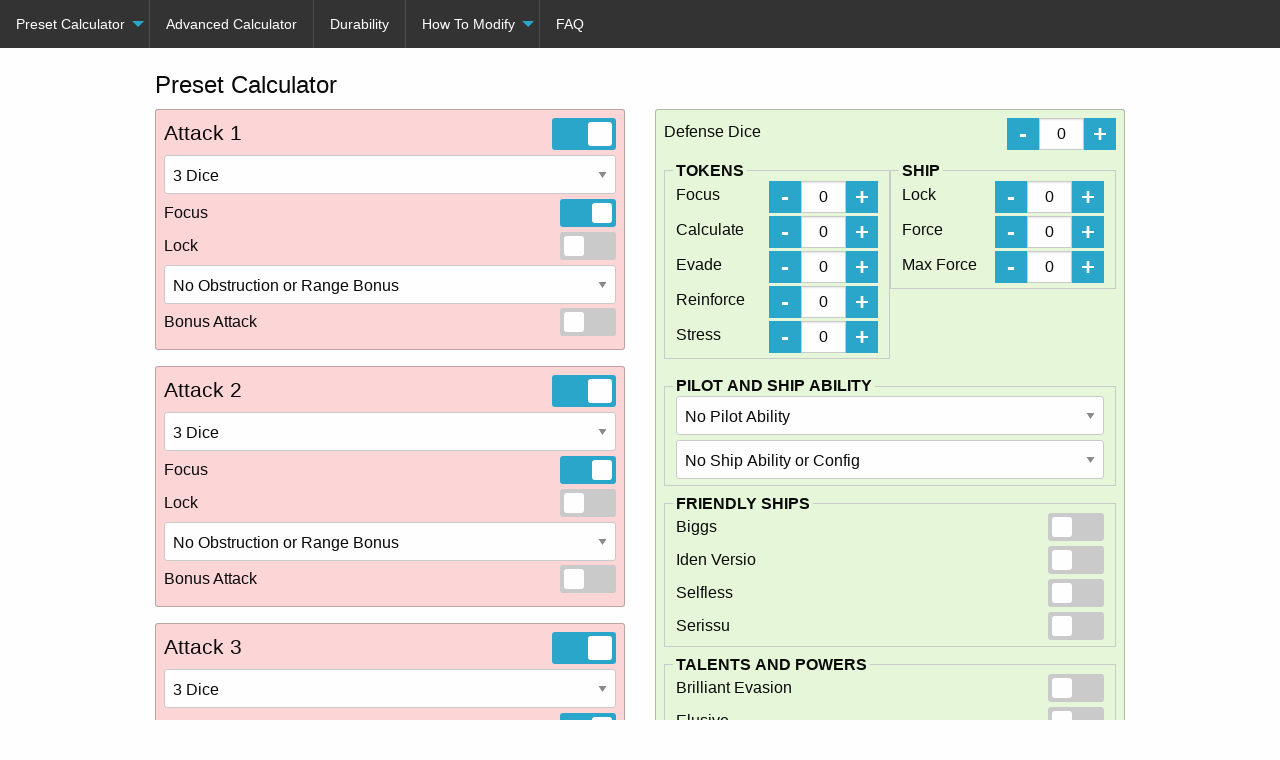

--- FILE ---
content_type: text/html; charset=UTF-8
request_url: http://xwing.gateofstorms.net/2/multi_preset/?nas&a1=AgM&a2=AgM&a3=AgM&a4=AgM&a5=AgM
body_size: 48033
content:
<!DOCTYPE html>
<html class="no-js" lang="en">
	<head>
		       
		<meta charset="utf-8"/>
		<meta http-equiv="x-ua-compatible" content="ie=edge"/>
		<meta name="viewport" content="width=device-width, initial-scale=1.0"/>
		<title>X-Wing Probability Calculator</title>
		<link rel="stylesheet" href="/css/foundation.css?v=2E9568EA42426A1DE8CD5CAD8322A900"/>
		<link rel="stylesheet" href="/css/app.css?v=2E9568EA42426A1DE8CD5CAD8322A900"/>
	</head>
	<body>
		<nav class="top-bar">
			<div class="top-bar-left">
				<ul class="dropdown menu" data-dropdown-menu>
					<li>
						<a href="/2/multi_preset/">Preset Calculator</a>
						<ul class="menu vertical">
							<li>
								<a href="/2/multi_preset/">Preset Calculator</a>
							</li>
							<li>
								<a href="/2/multi_preset/?nas&amp;a1=AgM&amp;a2=AgM&amp;a3=AgM&amp;a4=AgM">4x 3-Dice Focus</a>
							</li>
							<li>
								<a href="/2/multi_preset/?nas&amp;a1=ANsAAA&amp;a2=ANsAAA&amp;a3=ANsAAA&amp;a4=ANsAAA">4x Ion Y-Wings w/ VTG</a>
							</li>
							<li>
								<a href="/2/multi_preset/?nas&amp;a1=AgM&amp;a2=AgM&amp;a3=AgM&amp;a4=AgM&amp;a5=AgM">5x 3-Dice Focus</a>
							</li>
							<li>
								<a href="/2/multi_preset/?nas&amp;a1=AgM&amp;a2=AgM&amp;a3=AgM&amp;a4=AgM&amp;a5=AgM&amp;a6=AgM">6x 3-Dice Focus</a>
							</li>
							<li>
								<a href="/2/multi_preset/?nas&amp;a1=AQM&amp;a2=AQM&amp;a3=AQM&amp;a4=AQM&amp;a5=AQM&amp;a6=AwM">6x TIE Howl Wampa Swarm</a>
							</li>
							<li>
								<a href="/2/multi_preset/?nas&amp;a1=AAMAAA&amp;a2=AAMAAA&amp;a3=AAMAAA&amp;a4=AAMAAA&amp;a5=AAMAAA&amp;a6=AAMAAA&amp;a7=AAMAAA&amp;a8=AAMAAA">8x 2-Dice Focus</a>
							</li>
						</ul>
					</li>
					<li class="divider"></li>
					<li>
						<a href="/2/multi/">Advanced Calculator</a>
					</li>
					<li class="divider"></li>
					<li>
						<a href="/2/ship_durability/">Durability</a>
					</li>
					<li class="divider"></li>
					<li>
						<a href="/2/modify_attack/">How To Modify</a>
						<ul class="menu vertical">
							<li>
								<a href="/2/modify_attack/">How to Modify Attack Dice</a>
							</li>
							<li>
								<a href="/2/modify_defense/">How to Modify Defense Dice</a>
							</li>
						</ul>
					</li>
					<li class="divider"></li>
					<li>
						<a href="/faq/">FAQ</a>
					</li>
				</ul>
			</div>
		</nav>
		<div id="content">
			<div class="grid-container">
				<h1>Preset Calculator</h1>
				<div class="grid-x grid-margin-x small-up-1 medium-up-2 large-up-2">
					<div class="cell">
				<form id="attack0_form" action="javascript:void(0);" method="POST" autocomplete="off">
					<div class="callout small alert">
						<div class="grid-x">
							<div class="cell auto">
								<label for="attack0_enabled">
									<h3>Attack 1</h3>
								</label>
							</div>
							<div class="cell shrink">
								<div class="switch">
									<input class="switch-input" id="attack0_enabled" name="enabled" type="checkbox" data-toggle="attack0_panel" checked/>
									<label class="switch-paddle" for="attack0_enabled"></label>
								</div>
							</div>
						</div>
						<div id="attack0_panel" data-toggler=".hide" class="">
				<select name="preset"><option value="0">2 Dice</option><option value="1">2 Dice, Howlrunner</option><option value="7">2 Dice, Juke (w/ Evade)</option><option value="10">2 Dice, Advanced Optics</option>
				<option value="2" selected>3 Dice</option><option value="3">3 Dice, Howlrunner</option><option value="13">3 Dice, Ion</option><option value="8">3 Dice, Juke (w/ Evade)</option><option value="11">3 Dice, Advanced Optics</option><option value="4">4 Dice</option><option value="12">4 Dice, Howlrunner</option><option value="14">4 Dice, Ion</option><option value="9">4 Dice, Juke (w/ Evade)</option><option value="5">4 Dice, Proton Torpedoes</option>
				</select>
				<div class="grid-x">
					<div class="auto cell">
						<label for="attack0_focus">Focus</label>
					</div>
					<div class="shrink cell">
						<div class="switch small">
							<input class="switch-input" id="attack0_focus" name="focus" type="checkbox" checked/>
							<label class="switch-paddle" for="attack0_focus"></label>
						</div>
					</div>
				</div>
				<div class="grid-x">
					<div class="auto cell">
						<label for="attack0_lock">Lock</label>
					</div>
					<div class="shrink cell">
						<div class="switch small">
							<input class="switch-input" id="attack0_lock" name="lock" type="checkbox"/>
							<label class="switch-paddle" for="attack0_lock"></label>
						</div>
					</div>
				</div>
				<select name="defender_modification">
				<option value="0" selected>No Obstruction or Range Bonus</option><option value="2">+1 Defense Dice</option><option value="4">+2 Defense Dice</option><option value="8">-1 Defense Dice</option>
				</select>
				<div class="grid-x">
					<div class="auto cell">
						<label for="attack0_bonus_attack_enabled">Bonus Attack</label>
					</div>
					<div class="shrink cell">
						<div class="switch small">
							<input class="switch-input" id="attack0_bonus_attack_enabled" name="bonus_attack_enabled" type="checkbox" data-toggle="attack0_bonus_attack_panel"/>
							<label class="switch-paddle" for="attack0_bonus_attack_enabled"></label>
						</div>
					</div>
				</div>
							<div id="attack0_bonus_attack_panel" data-toggler=".hide" class="hide">
				<select name="bonus_attack_preset">
				<option value="0" selected>2 Dice</option><option value="1">2 Dice, Howlrunner</option><option value="7">2 Dice, Juke (w/ Evade)</option><option value="10">2 Dice, Advanced Optics</option><option value="2">3 Dice</option><option value="3">3 Dice, Howlrunner</option><option value="13">3 Dice, Ion</option><option value="8">3 Dice, Juke (w/ Evade)</option><option value="11">3 Dice, Advanced Optics</option><option value="4">4 Dice</option><option value="12">4 Dice, Howlrunner</option><option value="14">4 Dice, Ion</option><option value="9">4 Dice, Juke (w/ Evade)</option><option value="5">4 Dice, Proton Torpedoes</option>
				</select>
							</div>
						</div>
					</div>
				</form>
				<form id="attack1_form" action="javascript:void(0);" method="POST" autocomplete="off">
					<div class="callout small alert">
						<div class="grid-x">
							<div class="cell auto">
								<label for="attack1_enabled">
									<h3>Attack 2</h3>
								</label>
							</div>
							<div class="cell shrink">
								<div class="switch">
									<input class="switch-input" id="attack1_enabled" name="enabled" type="checkbox" data-toggle="attack1_panel" checked/>
									<label class="switch-paddle" for="attack1_enabled"></label>
								</div>
							</div>
						</div>
						<div id="attack1_panel" data-toggler=".hide" class="">
				<select name="preset"><option value="0">2 Dice</option><option value="1">2 Dice, Howlrunner</option><option value="7">2 Dice, Juke (w/ Evade)</option><option value="10">2 Dice, Advanced Optics</option>
				<option value="2" selected>3 Dice</option><option value="3">3 Dice, Howlrunner</option><option value="13">3 Dice, Ion</option><option value="8">3 Dice, Juke (w/ Evade)</option><option value="11">3 Dice, Advanced Optics</option><option value="4">4 Dice</option><option value="12">4 Dice, Howlrunner</option><option value="14">4 Dice, Ion</option><option value="9">4 Dice, Juke (w/ Evade)</option><option value="5">4 Dice, Proton Torpedoes</option>
				</select>
				<div class="grid-x">
					<div class="auto cell">
						<label for="attack1_focus">Focus</label>
					</div>
					<div class="shrink cell">
						<div class="switch small">
							<input class="switch-input" id="attack1_focus" name="focus" type="checkbox" checked/>
							<label class="switch-paddle" for="attack1_focus"></label>
						</div>
					</div>
				</div>
				<div class="grid-x">
					<div class="auto cell">
						<label for="attack1_lock">Lock</label>
					</div>
					<div class="shrink cell">
						<div class="switch small">
							<input class="switch-input" id="attack1_lock" name="lock" type="checkbox"/>
							<label class="switch-paddle" for="attack1_lock"></label>
						</div>
					</div>
				</div>
				<select name="defender_modification">
				<option value="0" selected>No Obstruction or Range Bonus</option><option value="2">+1 Defense Dice</option><option value="4">+2 Defense Dice</option><option value="8">-1 Defense Dice</option>
				</select>
				<div class="grid-x">
					<div class="auto cell">
						<label for="attack1_bonus_attack_enabled">Bonus Attack</label>
					</div>
					<div class="shrink cell">
						<div class="switch small">
							<input class="switch-input" id="attack1_bonus_attack_enabled" name="bonus_attack_enabled" type="checkbox" data-toggle="attack1_bonus_attack_panel"/>
							<label class="switch-paddle" for="attack1_bonus_attack_enabled"></label>
						</div>
					</div>
				</div>
							<div id="attack1_bonus_attack_panel" data-toggler=".hide" class="hide">
				<select name="bonus_attack_preset">
				<option value="0" selected>2 Dice</option><option value="1">2 Dice, Howlrunner</option><option value="7">2 Dice, Juke (w/ Evade)</option><option value="10">2 Dice, Advanced Optics</option><option value="2">3 Dice</option><option value="3">3 Dice, Howlrunner</option><option value="13">3 Dice, Ion</option><option value="8">3 Dice, Juke (w/ Evade)</option><option value="11">3 Dice, Advanced Optics</option><option value="4">4 Dice</option><option value="12">4 Dice, Howlrunner</option><option value="14">4 Dice, Ion</option><option value="9">4 Dice, Juke (w/ Evade)</option><option value="5">4 Dice, Proton Torpedoes</option>
				</select>
							</div>
						</div>
					</div>
				</form>
				<form id="attack2_form" action="javascript:void(0);" method="POST" autocomplete="off">
					<div class="callout small alert">
						<div class="grid-x">
							<div class="cell auto">
								<label for="attack2_enabled">
									<h3>Attack 3</h3>
								</label>
							</div>
							<div class="cell shrink">
								<div class="switch">
									<input class="switch-input" id="attack2_enabled" name="enabled" type="checkbox" data-toggle="attack2_panel" checked/>
									<label class="switch-paddle" for="attack2_enabled"></label>
								</div>
							</div>
						</div>
						<div id="attack2_panel" data-toggler=".hide" class="">
				<select name="preset"><option value="0">2 Dice</option><option value="1">2 Dice, Howlrunner</option><option value="7">2 Dice, Juke (w/ Evade)</option><option value="10">2 Dice, Advanced Optics</option>
				<option value="2" selected>3 Dice</option><option value="3">3 Dice, Howlrunner</option><option value="13">3 Dice, Ion</option><option value="8">3 Dice, Juke (w/ Evade)</option><option value="11">3 Dice, Advanced Optics</option><option value="4">4 Dice</option><option value="12">4 Dice, Howlrunner</option><option value="14">4 Dice, Ion</option><option value="9">4 Dice, Juke (w/ Evade)</option><option value="5">4 Dice, Proton Torpedoes</option>
				</select>
				<div class="grid-x">
					<div class="auto cell">
						<label for="attack2_focus">Focus</label>
					</div>
					<div class="shrink cell">
						<div class="switch small">
							<input class="switch-input" id="attack2_focus" name="focus" type="checkbox" checked/>
							<label class="switch-paddle" for="attack2_focus"></label>
						</div>
					</div>
				</div>
				<div class="grid-x">
					<div class="auto cell">
						<label for="attack2_lock">Lock</label>
					</div>
					<div class="shrink cell">
						<div class="switch small">
							<input class="switch-input" id="attack2_lock" name="lock" type="checkbox"/>
							<label class="switch-paddle" for="attack2_lock"></label>
						</div>
					</div>
				</div>
				<select name="defender_modification">
				<option value="0" selected>No Obstruction or Range Bonus</option><option value="2">+1 Defense Dice</option><option value="4">+2 Defense Dice</option><option value="8">-1 Defense Dice</option>
				</select>
				<div class="grid-x">
					<div class="auto cell">
						<label for="attack2_bonus_attack_enabled">Bonus Attack</label>
					</div>
					<div class="shrink cell">
						<div class="switch small">
							<input class="switch-input" id="attack2_bonus_attack_enabled" name="bonus_attack_enabled" type="checkbox" data-toggle="attack2_bonus_attack_panel"/>
							<label class="switch-paddle" for="attack2_bonus_attack_enabled"></label>
						</div>
					</div>
				</div>
							<div id="attack2_bonus_attack_panel" data-toggler=".hide" class="hide">
				<select name="bonus_attack_preset">
				<option value="0" selected>2 Dice</option><option value="1">2 Dice, Howlrunner</option><option value="7">2 Dice, Juke (w/ Evade)</option><option value="10">2 Dice, Advanced Optics</option><option value="2">3 Dice</option><option value="3">3 Dice, Howlrunner</option><option value="13">3 Dice, Ion</option><option value="8">3 Dice, Juke (w/ Evade)</option><option value="11">3 Dice, Advanced Optics</option><option value="4">4 Dice</option><option value="12">4 Dice, Howlrunner</option><option value="14">4 Dice, Ion</option><option value="9">4 Dice, Juke (w/ Evade)</option><option value="5">4 Dice, Proton Torpedoes</option>
				</select>
							</div>
						</div>
					</div>
				</form>
				<form id="attack3_form" action="javascript:void(0);" method="POST" autocomplete="off">
					<div class="callout small alert">
						<div class="grid-x">
							<div class="cell auto">
								<label for="attack3_enabled">
									<h3>Attack 4</h3>
								</label>
							</div>
							<div class="cell shrink">
								<div class="switch">
									<input class="switch-input" id="attack3_enabled" name="enabled" type="checkbox" data-toggle="attack3_panel" checked/>
									<label class="switch-paddle" for="attack3_enabled"></label>
								</div>
							</div>
						</div>
						<div id="attack3_panel" data-toggler=".hide" class="">
				<select name="preset"><option value="0">2 Dice</option><option value="1">2 Dice, Howlrunner</option><option value="7">2 Dice, Juke (w/ Evade)</option><option value="10">2 Dice, Advanced Optics</option>
				<option value="2" selected>3 Dice</option><option value="3">3 Dice, Howlrunner</option><option value="13">3 Dice, Ion</option><option value="8">3 Dice, Juke (w/ Evade)</option><option value="11">3 Dice, Advanced Optics</option><option value="4">4 Dice</option><option value="12">4 Dice, Howlrunner</option><option value="14">4 Dice, Ion</option><option value="9">4 Dice, Juke (w/ Evade)</option><option value="5">4 Dice, Proton Torpedoes</option>
				</select>
				<div class="grid-x">
					<div class="auto cell">
						<label for="attack3_focus">Focus</label>
					</div>
					<div class="shrink cell">
						<div class="switch small">
							<input class="switch-input" id="attack3_focus" name="focus" type="checkbox" checked/>
							<label class="switch-paddle" for="attack3_focus"></label>
						</div>
					</div>
				</div>
				<div class="grid-x">
					<div class="auto cell">
						<label for="attack3_lock">Lock</label>
					</div>
					<div class="shrink cell">
						<div class="switch small">
							<input class="switch-input" id="attack3_lock" name="lock" type="checkbox"/>
							<label class="switch-paddle" for="attack3_lock"></label>
						</div>
					</div>
				</div>
				<select name="defender_modification">
				<option value="0" selected>No Obstruction or Range Bonus</option><option value="2">+1 Defense Dice</option><option value="4">+2 Defense Dice</option><option value="8">-1 Defense Dice</option>
				</select>
				<div class="grid-x">
					<div class="auto cell">
						<label for="attack3_bonus_attack_enabled">Bonus Attack</label>
					</div>
					<div class="shrink cell">
						<div class="switch small">
							<input class="switch-input" id="attack3_bonus_attack_enabled" name="bonus_attack_enabled" type="checkbox" data-toggle="attack3_bonus_attack_panel"/>
							<label class="switch-paddle" for="attack3_bonus_attack_enabled"></label>
						</div>
					</div>
				</div>
							<div id="attack3_bonus_attack_panel" data-toggler=".hide" class="hide">
				<select name="bonus_attack_preset">
				<option value="0" selected>2 Dice</option><option value="1">2 Dice, Howlrunner</option><option value="7">2 Dice, Juke (w/ Evade)</option><option value="10">2 Dice, Advanced Optics</option><option value="2">3 Dice</option><option value="3">3 Dice, Howlrunner</option><option value="13">3 Dice, Ion</option><option value="8">3 Dice, Juke (w/ Evade)</option><option value="11">3 Dice, Advanced Optics</option><option value="4">4 Dice</option><option value="12">4 Dice, Howlrunner</option><option value="14">4 Dice, Ion</option><option value="9">4 Dice, Juke (w/ Evade)</option><option value="5">4 Dice, Proton Torpedoes</option>
				</select>
							</div>
						</div>
					</div>
				</form>
				<form id="attack4_form" action="javascript:void(0);" method="POST" autocomplete="off">
					<div class="callout small alert">
						<div class="grid-x">
							<div class="cell auto">
								<label for="attack4_enabled">
									<h3>Attack 5</h3>
								</label>
							</div>
							<div class="cell shrink">
								<div class="switch">
									<input class="switch-input" id="attack4_enabled" name="enabled" type="checkbox" data-toggle="attack4_panel" checked/>
									<label class="switch-paddle" for="attack4_enabled"></label>
								</div>
							</div>
						</div>
						<div id="attack4_panel" data-toggler=".hide" class="">
				<select name="preset"><option value="0">2 Dice</option><option value="1">2 Dice, Howlrunner</option><option value="7">2 Dice, Juke (w/ Evade)</option><option value="10">2 Dice, Advanced Optics</option>
				<option value="2" selected>3 Dice</option><option value="3">3 Dice, Howlrunner</option><option value="13">3 Dice, Ion</option><option value="8">3 Dice, Juke (w/ Evade)</option><option value="11">3 Dice, Advanced Optics</option><option value="4">4 Dice</option><option value="12">4 Dice, Howlrunner</option><option value="14">4 Dice, Ion</option><option value="9">4 Dice, Juke (w/ Evade)</option><option value="5">4 Dice, Proton Torpedoes</option>
				</select>
				<div class="grid-x">
					<div class="auto cell">
						<label for="attack4_focus">Focus</label>
					</div>
					<div class="shrink cell">
						<div class="switch small">
							<input class="switch-input" id="attack4_focus" name="focus" type="checkbox" checked/>
							<label class="switch-paddle" for="attack4_focus"></label>
						</div>
					</div>
				</div>
				<div class="grid-x">
					<div class="auto cell">
						<label for="attack4_lock">Lock</label>
					</div>
					<div class="shrink cell">
						<div class="switch small">
							<input class="switch-input" id="attack4_lock" name="lock" type="checkbox"/>
							<label class="switch-paddle" for="attack4_lock"></label>
						</div>
					</div>
				</div>
				<select name="defender_modification">
				<option value="0" selected>No Obstruction or Range Bonus</option><option value="2">+1 Defense Dice</option><option value="4">+2 Defense Dice</option><option value="8">-1 Defense Dice</option>
				</select>
				<div class="grid-x">
					<div class="auto cell">
						<label for="attack4_bonus_attack_enabled">Bonus Attack</label>
					</div>
					<div class="shrink cell">
						<div class="switch small">
							<input class="switch-input" id="attack4_bonus_attack_enabled" name="bonus_attack_enabled" type="checkbox" data-toggle="attack4_bonus_attack_panel"/>
							<label class="switch-paddle" for="attack4_bonus_attack_enabled"></label>
						</div>
					</div>
				</div>
							<div id="attack4_bonus_attack_panel" data-toggler=".hide" class="hide">
				<select name="bonus_attack_preset">
				<option value="0" selected>2 Dice</option><option value="1">2 Dice, Howlrunner</option><option value="7">2 Dice, Juke (w/ Evade)</option><option value="10">2 Dice, Advanced Optics</option><option value="2">3 Dice</option><option value="3">3 Dice, Howlrunner</option><option value="13">3 Dice, Ion</option><option value="8">3 Dice, Juke (w/ Evade)</option><option value="11">3 Dice, Advanced Optics</option><option value="4">4 Dice</option><option value="12">4 Dice, Howlrunner</option><option value="14">4 Dice, Ion</option><option value="9">4 Dice, Juke (w/ Evade)</option><option value="5">4 Dice, Proton Torpedoes</option>
				</select>
							</div>
						</div>
					</div>
				</form>
				<form id="attack5_form" action="javascript:void(0);" method="POST" autocomplete="off">
					<div class="callout small alert">
						<div class="grid-x">
							<div class="cell auto">
								<label for="attack5_enabled">
									<h3>Attack 6</h3>
								</label>
							</div>
							<div class="cell shrink">
								<div class="switch">
									<input class="switch-input" id="attack5_enabled" name="enabled" type="checkbox" data-toggle="attack5_panel"/>
									<label class="switch-paddle" for="attack5_enabled"></label>
								</div>
							</div>
						</div>
						<div id="attack5_panel" data-toggler=".hide" class="hide">
				<select name="preset">
				<option value="0" selected>2 Dice</option><option value="1">2 Dice, Howlrunner</option><option value="7">2 Dice, Juke (w/ Evade)</option><option value="10">2 Dice, Advanced Optics</option><option value="2">3 Dice</option><option value="3">3 Dice, Howlrunner</option><option value="13">3 Dice, Ion</option><option value="8">3 Dice, Juke (w/ Evade)</option><option value="11">3 Dice, Advanced Optics</option><option value="4">4 Dice</option><option value="12">4 Dice, Howlrunner</option><option value="14">4 Dice, Ion</option><option value="9">4 Dice, Juke (w/ Evade)</option><option value="5">4 Dice, Proton Torpedoes</option>
				</select>
				<div class="grid-x">
					<div class="auto cell">
						<label for="attack5_focus">Focus</label>
					</div>
					<div class="shrink cell">
						<div class="switch small">
							<input class="switch-input" id="attack5_focus" name="focus" type="checkbox"/>
							<label class="switch-paddle" for="attack5_focus"></label>
						</div>
					</div>
				</div>
				<div class="grid-x">
					<div class="auto cell">
						<label for="attack5_lock">Lock</label>
					</div>
					<div class="shrink cell">
						<div class="switch small">
							<input class="switch-input" id="attack5_lock" name="lock" type="checkbox"/>
							<label class="switch-paddle" for="attack5_lock"></label>
						</div>
					</div>
				</div>
				<select name="defender_modification">
				<option value="0" selected>No Obstruction or Range Bonus</option><option value="2">+1 Defense Dice</option><option value="4">+2 Defense Dice</option><option value="8">-1 Defense Dice</option>
				</select>
				<div class="grid-x">
					<div class="auto cell">
						<label for="attack5_bonus_attack_enabled">Bonus Attack</label>
					</div>
					<div class="shrink cell">
						<div class="switch small">
							<input class="switch-input" id="attack5_bonus_attack_enabled" name="bonus_attack_enabled" type="checkbox" data-toggle="attack5_bonus_attack_panel"/>
							<label class="switch-paddle" for="attack5_bonus_attack_enabled"></label>
						</div>
					</div>
				</div>
							<div id="attack5_bonus_attack_panel" data-toggler=".hide" class="hide">
				<select name="bonus_attack_preset">
				<option value="0" selected>2 Dice</option><option value="1">2 Dice, Howlrunner</option><option value="7">2 Dice, Juke (w/ Evade)</option><option value="10">2 Dice, Advanced Optics</option><option value="2">3 Dice</option><option value="3">3 Dice, Howlrunner</option><option value="13">3 Dice, Ion</option><option value="8">3 Dice, Juke (w/ Evade)</option><option value="11">3 Dice, Advanced Optics</option><option value="4">4 Dice</option><option value="12">4 Dice, Howlrunner</option><option value="14">4 Dice, Ion</option><option value="9">4 Dice, Juke (w/ Evade)</option><option value="5">4 Dice, Proton Torpedoes</option>
				</select>
							</div>
						</div>
					</div>
				</form>
				<form id="attack6_form" action="javascript:void(0);" method="POST" autocomplete="off">
					<div class="callout small alert">
						<div class="grid-x">
							<div class="cell auto">
								<label for="attack6_enabled">
									<h3>Attack 7</h3>
								</label>
							</div>
							<div class="cell shrink">
								<div class="switch">
									<input class="switch-input" id="attack6_enabled" name="enabled" type="checkbox" data-toggle="attack6_panel"/>
									<label class="switch-paddle" for="attack6_enabled"></label>
								</div>
							</div>
						</div>
						<div id="attack6_panel" data-toggler=".hide" class="hide">
				<select name="preset">
				<option value="0" selected>2 Dice</option><option value="1">2 Dice, Howlrunner</option><option value="7">2 Dice, Juke (w/ Evade)</option><option value="10">2 Dice, Advanced Optics</option><option value="2">3 Dice</option><option value="3">3 Dice, Howlrunner</option><option value="13">3 Dice, Ion</option><option value="8">3 Dice, Juke (w/ Evade)</option><option value="11">3 Dice, Advanced Optics</option><option value="4">4 Dice</option><option value="12">4 Dice, Howlrunner</option><option value="14">4 Dice, Ion</option><option value="9">4 Dice, Juke (w/ Evade)</option><option value="5">4 Dice, Proton Torpedoes</option>
				</select>
				<div class="grid-x">
					<div class="auto cell">
						<label for="attack6_focus">Focus</label>
					</div>
					<div class="shrink cell">
						<div class="switch small">
							<input class="switch-input" id="attack6_focus" name="focus" type="checkbox"/>
							<label class="switch-paddle" for="attack6_focus"></label>
						</div>
					</div>
				</div>
				<div class="grid-x">
					<div class="auto cell">
						<label for="attack6_lock">Lock</label>
					</div>
					<div class="shrink cell">
						<div class="switch small">
							<input class="switch-input" id="attack6_lock" name="lock" type="checkbox"/>
							<label class="switch-paddle" for="attack6_lock"></label>
						</div>
					</div>
				</div>
				<select name="defender_modification">
				<option value="0" selected>No Obstruction or Range Bonus</option><option value="2">+1 Defense Dice</option><option value="4">+2 Defense Dice</option><option value="8">-1 Defense Dice</option>
				</select>
				<div class="grid-x">
					<div class="auto cell">
						<label for="attack6_bonus_attack_enabled">Bonus Attack</label>
					</div>
					<div class="shrink cell">
						<div class="switch small">
							<input class="switch-input" id="attack6_bonus_attack_enabled" name="bonus_attack_enabled" type="checkbox" data-toggle="attack6_bonus_attack_panel"/>
							<label class="switch-paddle" for="attack6_bonus_attack_enabled"></label>
						</div>
					</div>
				</div>
							<div id="attack6_bonus_attack_panel" data-toggler=".hide" class="hide">
				<select name="bonus_attack_preset">
				<option value="0" selected>2 Dice</option><option value="1">2 Dice, Howlrunner</option><option value="7">2 Dice, Juke (w/ Evade)</option><option value="10">2 Dice, Advanced Optics</option><option value="2">3 Dice</option><option value="3">3 Dice, Howlrunner</option><option value="13">3 Dice, Ion</option><option value="8">3 Dice, Juke (w/ Evade)</option><option value="11">3 Dice, Advanced Optics</option><option value="4">4 Dice</option><option value="12">4 Dice, Howlrunner</option><option value="14">4 Dice, Ion</option><option value="9">4 Dice, Juke (w/ Evade)</option><option value="5">4 Dice, Proton Torpedoes</option>
				</select>
							</div>
						</div>
					</div>
				</form>
				<form id="attack7_form" action="javascript:void(0);" method="POST" autocomplete="off">
					<div class="callout small alert">
						<div class="grid-x">
							<div class="cell auto">
								<label for="attack7_enabled">
									<h3>Attack 8</h3>
								</label>
							</div>
							<div class="cell shrink">
								<div class="switch">
									<input class="switch-input" id="attack7_enabled" name="enabled" type="checkbox" data-toggle="attack7_panel"/>
									<label class="switch-paddle" for="attack7_enabled"></label>
								</div>
							</div>
						</div>
						<div id="attack7_panel" data-toggler=".hide" class="hide">
				<select name="preset">
				<option value="0" selected>2 Dice</option><option value="1">2 Dice, Howlrunner</option><option value="7">2 Dice, Juke (w/ Evade)</option><option value="10">2 Dice, Advanced Optics</option><option value="2">3 Dice</option><option value="3">3 Dice, Howlrunner</option><option value="13">3 Dice, Ion</option><option value="8">3 Dice, Juke (w/ Evade)</option><option value="11">3 Dice, Advanced Optics</option><option value="4">4 Dice</option><option value="12">4 Dice, Howlrunner</option><option value="14">4 Dice, Ion</option><option value="9">4 Dice, Juke (w/ Evade)</option><option value="5">4 Dice, Proton Torpedoes</option>
				</select>
				<div class="grid-x">
					<div class="auto cell">
						<label for="attack7_focus">Focus</label>
					</div>
					<div class="shrink cell">
						<div class="switch small">
							<input class="switch-input" id="attack7_focus" name="focus" type="checkbox"/>
							<label class="switch-paddle" for="attack7_focus"></label>
						</div>
					</div>
				</div>
				<div class="grid-x">
					<div class="auto cell">
						<label for="attack7_lock">Lock</label>
					</div>
					<div class="shrink cell">
						<div class="switch small">
							<input class="switch-input" id="attack7_lock" name="lock" type="checkbox"/>
							<label class="switch-paddle" for="attack7_lock"></label>
						</div>
					</div>
				</div>
				<select name="defender_modification">
				<option value="0" selected>No Obstruction or Range Bonus</option><option value="2">+1 Defense Dice</option><option value="4">+2 Defense Dice</option><option value="8">-1 Defense Dice</option>
				</select>
				<div class="grid-x">
					<div class="auto cell">
						<label for="attack7_bonus_attack_enabled">Bonus Attack</label>
					</div>
					<div class="shrink cell">
						<div class="switch small">
							<input class="switch-input" id="attack7_bonus_attack_enabled" name="bonus_attack_enabled" type="checkbox" data-toggle="attack7_bonus_attack_panel"/>
							<label class="switch-paddle" for="attack7_bonus_attack_enabled"></label>
						</div>
					</div>
				</div>
							<div id="attack7_bonus_attack_panel" data-toggler=".hide" class="hide">
				<select name="bonus_attack_preset">
				<option value="0" selected>2 Dice</option><option value="1">2 Dice, Howlrunner</option><option value="7">2 Dice, Juke (w/ Evade)</option><option value="10">2 Dice, Advanced Optics</option><option value="2">3 Dice</option><option value="3">3 Dice, Howlrunner</option><option value="13">3 Dice, Ion</option><option value="8">3 Dice, Juke (w/ Evade)</option><option value="11">3 Dice, Advanced Optics</option><option value="4">4 Dice</option><option value="12">4 Dice, Howlrunner</option><option value="14">4 Dice, Ion</option><option value="9">4 Dice, Juke (w/ Evade)</option><option value="5">4 Dice, Proton Torpedoes</option>
				</select>
							</div>
						</div>
					</div>
				</form>
					</div>
					<div class="cell">
				<form id="defense_form" action="javascript:void(0);" method="POST" autocomplete="off">
					<div class="callout small success">
				<div class="grid-x">
					<div class="auto cell">
						<label for="defense_dice">Defense Dice</label>
					</div>
					<div class="shrink cell">
						<div class="input-group stepper-group">
							<div class="input-group-button">
								<button class="button stepper-button" type="button" data-delta="-1">-</button>
							</div>
							<input class="input-group-field stepper-number" id="defense_dice" name="dice" type="number" value="0" min="0" max="6" required/>
							<div class="input-group-button">
								<button class="button stepper-button" type="button" data-delta="1">+</button>
							</div>
						</div>
					</div>
				</div>
						<div class="grid-x small-up-1 medium-up-1 large-up-2">
							<div class="cell">
								<fieldset class="fieldset">
									<legend>Tokens</legend>
				<div class="grid-x">
					<div class="auto cell">
						<label for="defense_focus_count">Focus</label>
					</div>
					<div class="shrink cell">
						<div class="input-group stepper-group">
							<div class="input-group-button">
								<button class="button stepper-button" type="button" data-delta="-1">-</button>
							</div>
							<input class="input-group-field stepper-number" id="defense_focus_count" name="focus_count" type="number" value="0" min="0" max="6" required/>
							<div class="input-group-button">
								<button class="button stepper-button" type="button" data-delta="1">+</button>
							</div>
						</div>
					</div>
				</div>
				<div class="grid-x">
					<div class="auto cell">
						<label for="defense_calculate_count">Calculate</label>
					</div>
					<div class="shrink cell">
						<div class="input-group stepper-group">
							<div class="input-group-button">
								<button class="button stepper-button" type="button" data-delta="-1">-</button>
							</div>
							<input class="input-group-field stepper-number" id="defense_calculate_count" name="calculate_count" type="number" value="0" min="0" max="6" required/>
							<div class="input-group-button">
								<button class="button stepper-button" type="button" data-delta="1">+</button>
							</div>
						</div>
					</div>
				</div>
				<div class="grid-x">
					<div class="auto cell">
						<label for="defense_evade_count">Evade</label>
					</div>
					<div class="shrink cell">
						<div class="input-group stepper-group">
							<div class="input-group-button">
								<button class="button stepper-button" type="button" data-delta="-1">-</button>
							</div>
							<input class="input-group-field stepper-number" id="defense_evade_count" name="evade_count" type="number" value="0" min="0" max="6" required/>
							<div class="input-group-button">
								<button class="button stepper-button" type="button" data-delta="1">+</button>
							</div>
						</div>
					</div>
				</div>
				<div class="grid-x">
					<div class="auto cell">
						<label for="defense_reinforce_count">Reinforce</label>
					</div>
					<div class="shrink cell">
						<div class="input-group stepper-group">
							<div class="input-group-button">
								<button class="button stepper-button" type="button" data-delta="-1">-</button>
							</div>
							<input class="input-group-field stepper-number" id="defense_reinforce_count" name="reinforce_count" type="number" value="0" min="0" max="1" required/>
							<div class="input-group-button">
								<button class="button stepper-button" type="button" data-delta="1">+</button>
							</div>
						</div>
					</div>
				</div>
				<div class="grid-x">
					<div class="auto cell">
						<label for="defense_stress_count">Stress</label>
					</div>
					<div class="shrink cell">
						<div class="input-group stepper-group">
							<div class="input-group-button">
								<button class="button stepper-button" type="button" data-delta="-1">-</button>
							</div>
							<input class="input-group-field stepper-number" id="defense_stress_count" name="stress_count" type="number" value="0" min="0" max="6" required/>
							<div class="input-group-button">
								<button class="button stepper-button" type="button" data-delta="1">+</button>
							</div>
						</div>
					</div>
				</div>
								</fieldset>
							</div>
							<div class="cell">
								<fieldset class="fieldset">
									<legend>Ship</legend>
				<div class="grid-x">
					<div class="auto cell">
						<label for="defense_lock_count">Lock</label>
					</div>
					<div class="shrink cell">
						<div class="input-group stepper-group">
							<div class="input-group-button">
								<button class="button stepper-button" type="button" data-delta="-1">-</button>
							</div>
							<input class="input-group-field stepper-number" id="defense_lock_count" name="lock_count" type="number" value="0" min="0" max="1" required/>
							<div class="input-group-button">
								<button class="button stepper-button" type="button" data-delta="1">+</button>
							</div>
						</div>
					</div>
				</div>
									<div class="stepper-group-clamp">
										<div class="stepper-group-clamp-le">
				<div class="grid-x">
					<div class="auto cell">
						<label for="defense_force_count">Force</label>
					</div>
					<div class="shrink cell">
						<div class="input-group stepper-group">
							<div class="input-group-button">
								<button class="button stepper-button" type="button" data-delta="-1">-</button>
							</div>
							<input class="input-group-field stepper-number" id="defense_force_count" name="force_count" type="number" value="0" min="0" max="7" required/>
							<div class="input-group-button">
								<button class="button stepper-button" type="button" data-delta="1">+</button>
							</div>
						</div>
					</div>
				</div>
										</div>
										<div class="stepper-group-clamp-ge">
				<div class="grid-x">
					<div class="auto cell">
						<label for="defense_max_force_count">Max Force</label>
					</div>
					<div class="shrink cell">
						<div class="input-group stepper-group">
							<div class="input-group-button">
								<button class="button stepper-button" type="button" data-delta="-1">-</button>
							</div>
							<input class="input-group-field stepper-number" id="defense_max_force_count" name="max_force_count" type="number" value="0" min="0" max="7" required/>
							<div class="input-group-button">
								<button class="button stepper-button" type="button" data-delta="1">+</button>
							</div>
						</div>
					</div>
				</div>
										</div>
									</div>
								</fieldset>
							</div>
						</div>
						<fieldset class="fieldset">
							<legend>Pilot and Ship Ability</legend>
							<select name="pilot">
				<option value="0" selected>No Pilot Ability</option><option value="5">(Reroll 1 die)</option><option value="6">(Reroll up to 2 dice)</option><option value="7">(Reroll up to 3 dice)</option><option value="9">Captain Feroph</option><option value="12">Ezra Bridger</option><option value="16">Finn (add blank)</option><option value="17">Finn (add focus)</option><option value="14">Han Solo (Rebel)</option><option value="18">Jango Fett</option><option value="11">Laetin A'shera</option><option value="13">Lando Calrissian (Scum)</option><option value="1">Leebo</option><option value="3">Luke Skywalker</option><option value="2">Norra Wexley</option><option value="15">Rey</option><option value="10">Sabine Wren (Lancer)</option><option value="4">Shara Bey</option><option value="8">Zeb Orrelios</option>
							</select>
							<select name="ship">
				<option value="0" selected>No Ship Ability or Config</option><option value="1">Concordia Faceoff</option><option value="3">Networked Calculations</option><option value="2">Plated Hull</option>
							</select>
						</fieldset>
						<fieldset class="fieldset">
							<legend>Friendly Ships</legend>
				<div class="grid-x">
					<div class="auto cell">
						<label for="defense_biggs">Biggs</label>
					</div>
					<div class="shrink cell">
						<div class="switch small">
							<input class="switch-input" id="defense_biggs" name="biggs" type="checkbox"/>
							<label class="switch-paddle" for="defense_biggs"></label>
						</div>
					</div>
				</div>
				<div class="grid-x">
					<div class="auto cell">
						<label for="defense_iden">Iden Versio</label>
					</div>
					<div class="shrink cell">
						<div class="switch small">
							<input class="switch-input" id="defense_iden" name="iden" type="checkbox"/>
							<label class="switch-paddle" for="defense_iden"></label>
						</div>
					</div>
				</div>
				<div class="grid-x">
					<div class="auto cell">
						<label for="defense_selfless">Selfless</label>
					</div>
					<div class="shrink cell">
						<div class="switch small">
							<input class="switch-input" id="defense_selfless" name="selfless" type="checkbox"/>
							<label class="switch-paddle" for="defense_selfless"></label>
						</div>
					</div>
				</div>
				<div class="grid-x">
					<div class="auto cell">
						<label for="defense_serissu">Serissu</label>
					</div>
					<div class="shrink cell">
						<div class="switch small">
							<input class="switch-input" id="defense_serissu" name="serissu" type="checkbox"/>
							<label class="switch-paddle" for="defense_serissu"></label>
						</div>
					</div>
				</div>
						</fieldset>
						<fieldset class="fieldset">
							<legend>Talents and Powers</legend>
				<div class="grid-x">
					<div class="auto cell">
						<label for="defense_brilliant_evasion">Brilliant Evasion</label>
					</div>
					<div class="shrink cell">
						<div class="switch small">
							<input class="switch-input" id="defense_brilliant_evasion" name="brilliant_evasion" type="checkbox"/>
							<label class="switch-paddle" for="defense_brilliant_evasion"></label>
						</div>
					</div>
				</div>
				<div class="grid-x">
					<div class="auto cell">
						<label for="defense_elusive">Elusive</label>
					</div>
					<div class="shrink cell">
						<div class="switch small">
							<input class="switch-input" id="defense_elusive" name="elusive" type="checkbox"/>
							<label class="switch-paddle" for="defense_elusive"></label>
						</div>
					</div>
				</div>
				<div class="grid-x">
					<div class="auto cell">
						<label for="defense_hate">Hate</label>
					</div>
					<div class="shrink cell">
						<div class="switch small">
							<input class="switch-input" id="defense_hate" name="hate" type="checkbox"/>
							<label class="switch-paddle" for="defense_hate"></label>
						</div>
					</div>
				</div>
				<div class="grid-x">
					<div class="auto cell">
						<label for="defense_heroic">Heroic</label>
					</div>
					<div class="shrink cell">
						<div class="switch small">
							<input class="switch-input" id="defense_heroic" name="heroic" type="checkbox"/>
							<label class="switch-paddle" for="defense_heroic"></label>
						</div>
					</div>
				</div>
				<div class="grid-x">
					<div class="auto cell">
						<label for="defense_lone_wolf">Lone Wolf</label>
					</div>
					<div class="shrink cell">
						<div class="switch small">
							<input class="switch-input" id="defense_lone_wolf" name="lone_wolf" type="checkbox"/>
							<label class="switch-paddle" for="defense_lone_wolf"></label>
						</div>
					</div>
				</div>
						</fieldset>
						<fieldset class="fieldset">
							<legend>Crew and Gunners</legend>
				<div class="grid-x">
					<div class="auto cell">
						<label for="defense_c3p0">C-3P0 (guess 1)</label>
					</div>
					<div class="shrink cell">
						<div class="switch small">
							<input class="switch-input" id="defense_c3p0" name="c3p0" type="checkbox"/>
							<label class="switch-paddle" for="defense_c3p0"></label>
						</div>
					</div>
				</div>
				<div class="grid-x">
					<div class="auto cell">
						<label for="defense_finn_gunner">Finn</label>
					</div>
					<div class="shrink cell">
						<div class="switch small">
							<input class="switch-input" id="defense_finn_gunner" name="finn_gunner" type="checkbox"/>
							<label class="switch-paddle" for="defense_finn_gunner"></label>
						</div>
					</div>
				</div>
				<div class="grid-x">
					<div class="auto cell">
						<label for="defense_l337">L3-37</label>
					</div>
					<div class="shrink cell">
						<div class="switch small">
							<input class="switch-input" id="defense_l337" name="l337" type="checkbox"/>
							<label class="switch-paddle" for="defense_l337"></label>
						</div>
					</div>
				</div>
				<div class="grid-x">
					<div class="auto cell">
						<label for="defense_scum_lando_crew">Lando Calrissian (Scum)</label>
					</div>
					<div class="shrink cell">
						<div class="switch small">
							<input class="switch-input" id="defense_scum_lando_crew" name="scum_lando_crew" type="checkbox"/>
							<label class="switch-paddle" for="defense_scum_lando_crew"></label>
						</div>
					</div>
				</div>
						</fieldset>
						<fieldset class="fieldset">
							<legend>Modifications and Titles</legend>
				<div class="grid-x">
					<div class="auto cell">
						<label for="defense_rebel_millennium_falcon">Millennium Falcon (Rebel)</label>
					</div>
					<div class="shrink cell">
						<div class="switch small">
							<input class="switch-input" id="defense_rebel_millennium_falcon" name="rebel_millennium_falcon" type="checkbox"/>
							<label class="switch-paddle" for="defense_rebel_millennium_falcon"></label>
						</div>
					</div>
				</div>
				<div class="grid-x">
					<div class="auto cell">
						<label for="defense_stealth_device">Stealth Device</label>
					</div>
					<div class="shrink cell">
						<div class="switch small">
							<input class="switch-input" id="defense_stealth_device" name="stealth_device" type="checkbox"/>
							<label class="switch-paddle" for="defense_stealth_device"></label>
						</div>
					</div>
				</div>
						</fieldset>
					</div>
				</form>
						<form id="simulate_form" action="javascript:void(0);" method="POST" autocomplete="off">
							<div class="callout small primary">
								<div class="text-center">
									<button id="simulate" class="button large simulate-button">Simulate</button>
								</div>
							</div>
						</form>
					</div>
				</div>
				<div id="simulate-results">
					<div class="grid-x grid-margin-x small-up-1 medium-up-1 large-up-1">
						<div class="cell">
							<div class="grid-x grid-margin-x">
								<div class="shrink cell">
									<div class="input-group">
										<span class="input-group-label">After attack #</span>
										<input class="input-group-field attack_results_number" id="attack_results_number" type="number" disabled/>
									</div>
								</div>
								<div class="auto cell">
									<div class="slider disabled" id="attack_results_slider" data-slider data-start="1" data-end="1" data-initial-start="1">
										<span class="slider-handle" data-slider-handle role="slider" tabindex="1" aria-controls="attack_results_number"></span><span class="slider-fill" data-slider-fill></span>
									</div>
								</div>
							</div>
						</div>
						<div class="cell">
							<div class="chart-title" id="pdf-title">Total Hits<br>Probability Distribution</div>
							<div class="chart-container">
								<canvas id="pdf-canvas" height="240"></canvas>
							</div>
						</div>
						<div class="cell">
							<table id="pdf-table">
								<thead>
									<tr>
										<th>Total Hits</th><th>Probability</th><th>At Least # Hits</th><th>Crit Fraction</th>
									</tr>
								</thead>
								<tbody>
								</tbody>
							</table>
						</div>
					</div>
					<div class="grid-x grid-margin-x small-up-1 medium-up-2 large-up-2">
						<div class="cell">
							<div class="chart-title" id="token-title">Expected Tokens</div>
							<div class="chart-container">
								<canvas id="token-canvas" height="240"></canvas>
							</div>
						</div>
						<div class="cell">
							<table id="token-table">
								<thead>
									<tr>
										<th>Token</th><th>Attacker </th><th>Defender </th>
									</tr>
								</thead>
								<tbody>
								</tbody>
							</table>
						</div>
					</div>
				</div>
			</div>
		</div>
		<script src="/js/vendor/jquery.js"></script><script src="/js/vendor/what-input.js"></script><script src="/js/vendor/foundation.min.js"></script><script src="/js/vendor/Chart.bundle.min.js?v=2E9568EA42426A1DE8CD5CAD8322A900"></script><script src="/js/app.js?v=2E9568EA42426A1DE8CD5CAD8322A900"></script><script src="/js/form.js?v=2E9568EA42426A1DE8CD5CAD8322A900"></script><script src="/js/simulate.js?v=2E9568EA42426A1DE8CD5CAD8322A900"></script>
	</body>
</html>

--- FILE ---
content_type: text/css
request_url: http://xwing.gateofstorms.net/css/app.css?v=2E9568EA42426A1DE8CD5CAD8322A900
body_size: 4261
content:
h1 { font-size: 1.5rem; }
h2 { font-size: 1.4rem; }
h3 { font-size: 1.3rem; }

canvas {
	-moz-user-select: none;
	-webkit-user-select: none;
	-ms-user-select: none;
}

.chart-title {
	text-align: center;
	font-family: "Arial", sans-serif;
	color: #666;
	font-weight: bold;
	font-size: 1.4rem;
	line-height: 1.2;
	background-color: #ffffff;
}

.chart-container {
	margin-bottom: 1.5rem;
	background-color: #ffffff;
}

.switch {
	margin-bottom: 0.3rem;
}

.switch-hidden {
	display: none;
}

.input-group {
	margin-bottom: 0.2rem;
}

.simulate-button {
	margin-top: 0.5rem;
	margin-bottom: 0.5rem;
}

.fieldset {
	margin: 0.6rem 0;
    padding: 0.1rem 0.7rem;
}
.fieldset legend {
	text-align: left;
	text-transform: uppercase;
	font-weight: bold;
}

body {
	line-height: 1.0;
}

label {
	font-size: 100%;
}

select {
	margin-bottom: 0.3rem;
}

#content {
	padding: 20px 0;
}

.accordion-title {
	font-size: 1.0rem;
	font-weight: bold;
}

ul.faq ul {
	margin-top: 1.25rem;
	margin-bottom: 1.25rem;
}

/**************** ATTACK RESULTS # + SLIDER ****************/

.attack_results_number::-webkit-inner-spin-button,
.attack_results_number::-webkit-outer-spin-button {
  -webkit-appearance: none;
  appearance: none;
}

.attack_results_number {
	text-align: center;
	width: 3.5rem;
	min-width: 3.5rem;
}


/************************* NAV BAR *********************/
.top-bar {
    line-height: 45px;
    position: relative;
    background: #333333;
    color: white;
    padding: 0;
    margin-top: 0;
    padding-top: 0;
	font-size: 0.9rem;
    font-weight: normal;
}

.dropdown.menu a {
    padding-top: 0.1rem;
    padding-bottom: 0.1rem;
}

.top-bar ul , .top-bar ul li a {
    background-color: #333333;
	color: white;
	line-height: inherit;
	white-space: nowrap;
}

.menu > .divider {
    border-right: solid 1px #4e4e4e;
}

.top-bar a:hover, .top-bar a:focus
{
    background-color: #222222;
}

/**************** STEPPER GROUP *********************/
.stepper-group input[type=number]::-webkit-inner-spin-button,
.stepper-group input[type=number]::-webkit-outer-spin-button {
  -webkit-appearance: none;
  appearance: none;
}

.stepper-group .stepper-number {
	width: 2.8rem;
	min-width: 2.8rem;
	height: 2.0rem;
	text-align: center;
	vertical-align: middle;
	margin: 0;
}

.stepper-group .stepper-button, .stepper-group .stepper-button-set {
	text-align: center;
	vertical-align: middle;
	font-weight: bold;
	font-size: 1.5rem;
	padding-left: 0;
	padding-right: 0;
	width: 2.0rem;
	min-width: 2.0rem;
	height: 2.0rem;
	border-radius: 0;
}

.stepper-group .stepper-button-set {
	width: 1.4rem;
	min-width: 1.4rem;
	margin-left: 0.1rem;
	margin-right: 0.1rem;
}



/**************** DICE DISPLAY *********************/

@font-face {
  font-family: XWing;
  src: url("xwing-miniatures.ttf"); }

i.die {
	font-family: XWing;
	font-style: normal;
	font-size: 1.2rem;
}
  
i.attack-die {
	font-family: XWing;
	font-style: normal;
	font-size: 1.2rem;
	display: inline-block;
	border-radius: 50%;
	width: 1.2rem;
	height: 1.2rem;
	line-height: 1.2rem;
	box-sizing: content-box;
	white-space: nowrap;
    text-align: center;
	padding: 0.15rem;
	margin-left: 0.1rem;
	margin-right: 0.1rem;
	background: #cc4b37;
	color: #fefefe;
}
i.attack-die-rerolled {
	background: #963728;
}

i.defense-die {
	font-family: XWing;
	font-style: normal;
	font-size: 1.2rem;
	display: inline-block;
	border-radius: 50%;
	width: 1.2rem;
	height: 1.2rem;
	line-height: 1.2rem;
	box-sizing: content-box;
	white-space: nowrap;
    text-align: center;
	padding: 0.15rem;
	margin-left: 0.1rem;
	margin-right: 0.1rem;
	background: #81bf3f;
	color: #fefefe;
}
i.defense-die-rerolled {
	background: #649431;
}

i.die-crit:before {
	content: "c";
}
i.die-hit:before {
	content: "d";
}
i.die-evade:before {
	content: "e";
}
i.die-focus:before {
	content: "f";
}
i.die-blank:before {
	content: "\00a0";
}
i.die-unknown:before {
	font-family: "Arial", sans-serif;
	content: "?";
}

.modify-node-child-button {
	margin-left: 0.2rem;
	margin-right: 0.2rem;
}

--- FILE ---
content_type: application/javascript
request_url: http://xwing.gateofstorms.net/js/form.js?v=2E9568EA42426A1DE8CD5CAD8322A900
body_size: 2601
content:
function serializeForm(formName)
{
	var formObject = $(formName).first();
	var formArray = formObject.serializeArray();
	
	var returnArray = {};
	for (var i = 0; i < formArray.length; i++){
		returnArray[formArray[i]['name']] = formArray[i]['value'];
	}
	return returnArray;
}

$(document).ready(function()
{
	// Mutually exclusive checkboxes
	$(".switch-mutex").find("input").change(function () {
		var root = $(this).parents(".switch-mutex");
		var state = this.checked;
		root.find("input").prop("checked", false);
		$(this).prop("checked", state);
	});
	
	// Toggle hidden on all ".token-field" classes in the current form
	$(".switch-hide-token-field").find("input").change(function () {
		var root = $(this).parents("form");
		var state = this.checked;
		var target_elements = root.find(".token-field");
		if (state) {
			target_elements.hide();
		} else {
			target_elements.show();
		}
		$(this).prop("checked", state);
	});
	// Ensure initial visibility is consistent with form state
	$(".switch-hide-token-field").find("input").trigger("change");
	
	// Stepper range clamping
	$(".stepper-number").change(function() {
		var max = +($(this).attr("max"));
		var min = +($(this).attr("min"));
		var val = +($(this).val());
		$(this).val(Math.min(Math.max(val, min), max));
	});
	// Stepper +/- buttons
	$(".stepper-button").click(function() {
		var input = $(this).parents(".stepper-group").find(".stepper-number");
		var val   = +(input.val());
		var delta = +($(this).data("delta"));
		input.val(val + delta);
		input.trigger("change");
	});
	// Stepper set value buttons
	$(".stepper-button-set").click(function() {
		var input = $(this).parents(".stepper-group").find(".stepper-number");
		var val   = +(input.val());
		var set   = +($(this).data("set"));
		input.val(set);
		input.trigger("change");
	});
	
	// Clamped stepper values
	$(".stepper-group-clamp").find("input").change(function () {
		var root = $(this).parents(".stepper-group-clamp");
		var changedThis = $(this);
		var changedVal = +(changedThis.val());
				
		// >=
		root.find(".stepper-group-clamp-ge").find("input").each(function () {
			if (!$(this).is(changedThis)) {
				if (+($(this).val()) < changedVal) {
					$(this).val(changedVal);
					$(this).trigger("change");
				}
			}
		});
		// <=
		root.find(".stepper-group-clamp-le").find("input").each(function () {
			if (!$(this).is(changedThis)) {
				if (+($(this).val()) > changedVal) {
					$(this).val(changedVal);
					$(this).trigger("change");
				}
			}
		});
	});
});

--- FILE ---
content_type: application/javascript
request_url: http://xwing.gateofstorms.net/js/simulate.js?v=2E9568EA42426A1DE8CD5CAD8322A900
body_size: 8084
content:
var simulate_results = []

var pdf_chart_data =
{
	labels: ["0", "1", "2", "3", "4", "5", "6"],
	datasets: [{
		type: 'line',
		label: 'At Least # Hits',
		borderColor: 'rgb(54, 162, 235)',
		backgroundColor: 'rgb(54, 162, 235)',
		borderWidth: 2,
		fill: false,
		data: []
	}, {
		type: 'bar',
		label: 'Hits',
		backgroundColor: 'rgb(255, 99, 132)',
		data: []
	}, {
		type: 'bar',
		label: 'Crits',
		backgroundColor: 'rgb(255, 159, 64)',
		data: [] 
	}]
};

var token_chart_data =
{
	labels: ["Focus", "Target Lock", "Evade", "Stress"],
	datasets: [{
		label: 'Attacker',
		backgroundColor: 'rgb(255, 99, 132)',
		data: []
	}, {
		label: 'Defender',
		backgroundColor: 'rgb(163, 226, 115)',
		data: []
	}]
}

function setupCharts()
{
	var pdf_element = document.getElementById("pdf-canvas");
	if (pdf_element != null)
	{
		var pdf_ctx = pdf_element.getContext("2d");	
		window.pdf_chart = new Chart(pdf_ctx, {
			type: 'bar',
			data: pdf_chart_data,
			options: {
				responsive: true,
				maintainAspectRatio: false,
				title: {
					display: false,
				},
				legend: {
					position: 'top',
					onClick: (e) => e.stopPropagation()
				},
				tooltips: {
					mode: 'index',
					intersect: true,
					callbacks: {
						title: function(tooltipItems, data) {
							var sum = 0;
							tooltipItems.forEach(function(tooltipItem) {
								if (tooltipItem.datasetIndex > 0)
									sum += data.datasets[tooltipItem.datasetIndex].data[tooltipItem.index];
							});
							return sum.toFixed(2) + '%';
						},
						label: function(tooltipItem, data) {
							return data.datasets[tooltipItem.datasetIndex].label + ': ' + tooltipItem.yLabel.toFixed(2) + '%';
						},
					},
				},
				scales: {
					xAxes: [{
						stacked: true,
					}],
					yAxes: [{
						ticks: {
							min: 0,
							max: 100,
						},
						stacked: true
					}]
				}
			}
		});
	}

	var token_element = document.getElementById("token-canvas");
	if (token_element != null)
	{
		var token_ctx = token_element.getContext("2d");
		window.token_chart = new Chart(token_ctx, {
			type: 'horizontalBar',
			data: token_chart_data,
			options: {
				responsive: true,
				maintainAspectRatio: false,
				title: {
					display: false,
				},
				legend: {
					position: 'top',
					onClick: (e) => e.stopPropagation()
				},
				tooltips: {
					mode: 'index',
					intersect: true,
					callbacks: {
						label: function(tooltipItem, data) {
							return data.datasets[tooltipItem.datasetIndex].label + ': ' + Math.abs(tooltipItem.xLabel).toFixed(3);
						},
					},
				},
				scales: {
					xAxes: [{
						ticks: {
							beginAtZero: true,
							suggestedMin: -1,
							suggestedMax:  1,
							callback: function(value, index, values) {
								return Math.abs(value);
							}
						},
					}],
					yAxes: [{
						stacked: true,
					}]
				}
			}
		});
	}
}

function updateCharts()
{	
	// Grab the attack index from the slider if it is present, otherwise use the last element
	var attack_number = simulate_results.length;
	if (simulate_results.length == 0) return;
		
	var input = $("#attack_results_number");
	if (input.length > 0)
	{
		attack_number = Math.min(input.val(), simulate_results.length);
	}
	
	//console.log("updateCharts " + attack_number);
	
	// NOTE: UI/attack_number is 1-based
	var result = simulate_results[attack_number - 1];
	
	pdf_chart_data.labels = result.pdf_x_labels;
	pdf_chart_data.datasets[0].data = result.hit_inv_cdf;
	pdf_chart_data.datasets[1].data = result.hit_pdf;
	pdf_chart_data.datasets[2].data = result.crit_pdf;
	
	if (window.pdf_chart != null)
	{
		window.pdf_chart.update();
	}
	
	if (window.token_chart != null)
	{
		// Resize horizontalBar based on number of rows
		$("#token-canvas").height(90 + result.exp_token_labels.length * 30);
		window.token_chart.resize();
				
		token_chart_data.labels = result.exp_token_labels;
		token_chart_data.datasets[0].data = result.exp_attack_tokens;
		token_chart_data.datasets[1].data = result.exp_defense_tokens;
		
		window.token_chart.update();
	}
	
	$("#pdf-title").html(
		"Expected Total Hits: " + result.expected_total_hits.toFixed(3) +
		"<br>At Least One Crit: " + result.at_least_one_crit.toFixed(2) + "%");
	
	$("#pdf-table").html(result.pdf_table_html);
	$("#token-table").html(result.token_table_html);
}

var current_attack_result_index = -1;
function attackResultsSliderChanged()
{
	var input = $("#attack_results_number");
	var value = input.val();
	if (value == current_attack_result_index) return;
	current_attack_result_index = value;
	
	updateCharts();
}

function simulateUpdate(updateHistory = false)
{	
	// Serialize any forms that exist on this page and send them off	
	var params = {
		"simulate": serializeForm("#simulate_form"),
		"defense":  serializeForm("#defense_form"),
		"attack0":  serializeForm("#attack0_form"),
		"attack1":  serializeForm("#attack1_form"),
		"attack2":  serializeForm("#attack2_form"),
		"attack3":  serializeForm("#attack3_form"),
		"attack4":  serializeForm("#attack4_form"),
		"attack5":  serializeForm("#attack5_form"),
		"attack6":  serializeForm("#attack6_form"),
		"attack7":  serializeForm("#attack7_form"),
		"attack8":  serializeForm("#attack8_form"),
		"attack9":  serializeForm("#attack9_form"),
	};	
	//console.log(params);
	
	$.ajax({
		url: "simulate.json",
		type:"POST",
		data: JSON.stringify(params),
		contentType: "application/json; charset=utf-8",
		dataType: "json",
		success: function(data)
		{				
			simulate_results = data.results;
			
			// Negate attacker tokens so they show up on the left side of the token display
			for (var r = 0; r < simulate_results.length; ++r) {
				for (var i = 0; i < simulate_results[r].exp_attack_tokens.length; i++) {
					simulate_results[r].exp_attack_tokens[i] = -simulate_results[r].exp_attack_tokens[i];
				}
			}
			
			// Resize attack index slider (if present)
			var slider = $('#attack_results_slider');
			if (slider.length > 0)
			{
				if (simulate_results.length == 1)
					slider.addClass("disabled");
				else
					slider.removeClass("disabled");
			
				// NOTE: Seems like replacing the slider with a new instance is the only way
				// to get it to reset properly when endpoints are changed.		
				new Foundation.Slider(slider, {
					start:		    1,
					end:          	simulate_results.length,
					initialStart: 	simulate_results.length,
				});
			}
			
			updateCharts();

			if (updateHistory && window.history.pushState && data.form_state_string.length > 0)
			{
				window.history.pushState(null, null, "?"+data.form_state_string);
			}
			
			$("html, body").animate({
				scrollTop: $("#simulate-results").offset().top
			}, 300);
		},
		//error: function(jqXHR, textStatus, errorThrown)
		//{
		//	console.log(jqXHR);
		//	console.log(textStatus);
		//	console.log(errorThrown);			
		//}
	})
}

$(document).ready(function()
{
	setupCharts();
	
	// If the user goes "back" after we've changed the URL, force a page reload
	// since we don't currently handle all of the content/form updates via AJAX.
	window.addEventListener("popstate", function(e) {
		window.location.reload();
	});	
	// If we have a query string, trigger a simulation automatically (but don't update history)
	if (window.location.search.length > 0) {
		// If there's an "nas" (no autosubmit) param, respect that		
		var urlParams = new URLSearchParams(window.location.search);
		if (!urlParams.has('nas'))
			simulateUpdate(false);
	}
	
	// AJAX form submission
	$("#simulate_form").submit(function(event) {
		event.preventDefault();
		// Form submitted by user, so update the history
		simulateUpdate(true);
	});
	
	// Attack results number
	$("#attack_results_number").change(attackResultsSliderChanged);
	$("#attack_results_slider").on("moved.zf.slider", attackResultsSliderChanged);
});
